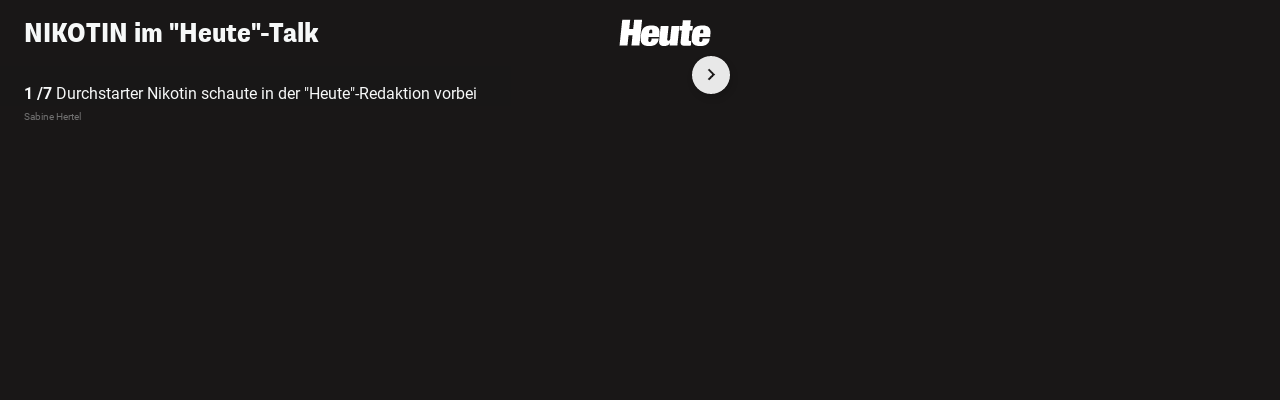

--- FILE ---
content_type: text/html; charset=UTF-8
request_url: https://www.heute.at/g/nikotin-im-heute-talk-120027907?category=/unterhaltung/leute&image=0
body_size: 8169
content:
<!DOCTYPE html><html lang="de"><head><meta charset="utf-8"/><meta http-equiv="X-UA-Compatible" content="IE=10,IE=edge,chrome=1"/><meta name="viewport" content="width=device-width, initial-scale=1, shrink-to-fit=no"/><link rel="icon" type="image/x-icon" href="https://www.heute.at/favicon.ico"/><link rel="shortcut icon" type="image/x-icon" href="https://www.heute.at/favicon.ico"/><link rel="icon" type="image/png" sizes="16x16" href="https://www.heute.at/img/favicon-16x16.png"/><link rel="icon" type="image/png" sizes="32x32" href="https://www.heute.at/img/favicon-32x32.png"/><link rel="icon" type="image/png" sizes="64x64" href="https://www.heute.at/img/favicon-64x64.png"/><link rel="icon" type="image/png" sizes="96x96" href="https://www.heute.at/img/favicon-96x96.png"/><link rel="icon" type="image/png" sizes="128x128" href="https://www.heute.at/img/favicon-128x128.png"/><link rel="apple-touch-icon" href="https://www.heute.at/img/192x192.png"/><link rel="preload" href="https://data-196c083e38.heute.at/iomm/latest/manager/base/es6/bundle.js" as="script" id="IOMmBundle" crossorigin/><link rel="preload" href="https://data-196c083e38.heute.at/iomm/latest/bootstrap/loader.js" as="script" crossorigin/><script type="text/javascript" src="https://data-196c083e38.heute.at/iomm/latest/bootstrap/loader.js" crossorigin></script><link rel="preload" href="/build/fonts/SupriaSans-CondensedRegular_web.woff2" as="font" type="font/woff2" crossorigin/><link rel="preload" href="/build/fonts/SupriaSans-CondensedHeavy_web.woff2" as="font" type="font/woff2" crossorigin/><link rel="preload" href="/build/fonts/roboto-v30-latin-regular.woff2" as="font" type="font/woff2" crossorigin/><meta name="app_url" content="https://www.heute.at"/><meta name="publisher" content="heute.at"/><meta name="distribution" content="Global"/><meta name="page-topic" content="Nachrichten, News"/><meta name="copyright" content="(c) 2026 DJ Digitale Medien GmbH"/><meta property="fb:app_id" content="331040927291567"/><meta property="fb:pages" content="183473669401"/><meta name="coral_root_url" content="https://coral.heute.at"/><meta name="coral_story_url" content="https://www.heute.at"/><meta name="cmp_first_layer_id" content="1238313"/><meta name="foriocon" content="true"/><meta name="abo_cookie" content="__heute.isPURAboUser"/><meta name="abo_accepted_cookie" content="__heute.isPURTermsOfUseAccepted"/><meta name="authenticated_cookie" content="__heute.isAuthenticated"/><meta name="captcha_eu_public_key" content="XbfmNKOvBDIzovaPCOUZ-x-a2308ea9cebdc19216ebb4df9e23a7e705f0c236"/><meta name="google_recaptcha_token" content="6LdbtBcaAAAAAKDW5XFE7CpbVhIlrF7mG852ag3U"/><meta name="supress_tracking" content="0"/><meta name="video_tracking_url" content="https://tools.heute.at/api/count/video"/><meta name="no_ads" content="true"/><link type="text/css" rel="stylesheet" href="/build/css/standalonegallery-20260129_1506_g192007d.min.css"/><title>NIKOTIN im "Heute"-Talk | Heute.at</title><meta name="description" content="Heute.at bringt es auf den Punkt"/><meta name="robots" content="index, follow"><meta property="og:title" content="NIKOTIN im &quot;Heute&quot;-Talk | Heute.at"/><meta property="og:description" content="Heute.at bringt es auf den Punkt"/><meta name="oewa_cp" content="RedCont/KulturUndFreizeit/KulturUeberblick"/><meta property="og:url" content="https://www.heute.at/g/nikotin-im-heute-talk-120027907"/><meta property="og:image" content="https://heute-at-prod-images.imgix.net/2024/03/27/a9318bcc-91d0-4b57-969e-16e604217a09.jpeg?rect=0%2C209%2C4000%2C2250&amp;auto=format"/><meta property="twitter:card" content="summary_large_image"/><meta property="twitter:site" content="@heute_at"/><meta property="twitter:title" content="NIKOTIN im &quot;Heute&quot;-Talk | Heute.at"/><meta property="twitter:description" content="Heute.at bringt es auf den Punkt"/><meta property="twitter:image" content="https://heute-at-prod-images.imgix.net/2024/03/27/a9318bcc-91d0-4b57-969e-16e604217a09.jpeg?rect=0%2C209%2C4000%2C2250&amp;auto=format"/><meta name="page_type" content="story"/><meta name="page_id" content="120027907"/><meta name="page_category_path" content="/unterhaltung/leute"/><meta name="page_path" content="/unterhaltung/leute/article"/><script>
    /*
     * __tcfapi stub - needs to be in <head>
     */
    function _typeof(t) {
        return (_typeof =
            'function' == typeof Symbol && 'symbol' == typeof Symbol.iterator
                ? function (t) {
                      return typeof t;
                  }
                : function (t) {
                      return t && 'function' == typeof Symbol && t.constructor === Symbol && t !== Symbol.prototype ? 'symbol' : typeof t;
                  })(t);
    }
    !(function () {
        var t = function () {
            var t,
                e,
                o = [],
                n = window,
                r = n;
            for (; r; ) {
                try {
                    if (r.frames.__tcfapiLocator) {
                        t = r;
                        break;
                    }
                } catch (t) {}
                if (r === n.top) break;
                r = r.parent;
            }
            t ||
                (!(function t() {
                    var e = n.document,
                        o = !!n.frames.__tcfapiLocator;
                    if (!o)
                        if (e.body) {
                            var r = e.createElement('iframe');
                            (r.style.cssText = 'display:none'), (r.name = '__tcfapiLocator'), e.body.appendChild(r);
                        } else setTimeout(t, 5);
                    return !o;
                })(),
                (n.__tcfapi = function () {
                    for (var t = arguments.length, n = new Array(t), r = 0; r <t; r++) n[r] = arguments[r];                     if (!n.length) return o;                     'setGdprApplies' === n[0] ? n.length> 3 && 2 === parseInt(n[1], 10) && 'boolean' == typeof n[3] && ((e = n[3]), 'function' == typeof n[2] && n[2]('set', !0)) : 'ping' === n[0] ? 'function' == typeof n[2] && n[2]({ gdprApplies: e, cmpLoaded: !1, cmpStatus: 'stub' }) : o.push(n);
                }),
                n.addEventListener(
                    'message',
                    function (t) {
                        var e = 'string' == typeof t.data,
                            o = {};
                        if (e)
                            try {
                                o = JSON.parse(t.data);
                            } catch (t) {}
                        else o = t.data;
                        var n = 'object' === _typeof(o) && null !== o ? o.__tcfapiCall : null;
                        n &&
                            window.__tcfapi(
                                n.command,
                                n.version,
                                function (o, r) {
                                    var a = { __tcfapiReturn: { returnValue: o, success: r, callId: n.callId } };
                                    t && t.source && t.source.postMessage && t.source.postMessage(e ? JSON.stringify(a) : a, '*');
                                },
                                n.parameter,
                            );
                    },
                    !1,
                ));
        };
        'undefined' != typeof module ? (module.exports = t) : t();
    })();
</script><style>
    #sp_message_container_1238313 {
    }
</style><script>
        window.dataLayer = window.dataLayer || [];
        var farcaster = {"article_id":120027907,"resourceType":"","category_name":"unterhaltung","subcategory_name":"leute","article_topics":"","article_title":"NIKOTIN im \"Heute\"-Talk"};
        if (navigator.userAgent.search('HeuteApp') !== -1) {
            farcaster['resourceType'] = 'app';
        }
        dataLayer.push(farcaster);
   </script><script type="text/javascript" class="consent_content" async data-src="https://functions.adnami.io/api/macro/adsm.macro.www.heute.at.js"></script><script>
    window.ID5EspConfig = {
        partnerId: 1712,
    };
</script></head><body class="standalone-gallery dark-mode " data-debug="false"><div class="ad-desktop-wrapper ad-outside-right"><div id="adnz_halfpage_2" data-ad-section="" data-ad-position="outside-right" data-device="desktop" class="ad ad-desktop"></div></div><div class="content-wrapper"><div class="ad-desktop-wrapper ad-inside-full-top  adnz-inside-full-top-wrapper "><div id="adnz_billboard_1" data-ad-section="" data-ad-position="inside-full-top" data-device="desktop" class="ad ad-desktop"></div></div><div class="standalonegallery-wrapper"><div class="gallery-top"><div class="gallery-title"> NIKOTIN im "Heute"-Talk</div><div class="gallery-close-container"><a class="gallery-close invisible" href="/"><svg class="svg-close" width="24" height="24" viewBox="0 0 24 24" fill="none" xmlns="http://www.w3.org/2000/svg"><path d="M19 19L5 5" stroke="currentColor" stroke-width="2" stroke-linecap="round"></path><path d="M5 19L19 5" stroke="currentColor" stroke-width="2" stroke-linecap="round"></path></svg><svg class="svg-heute-logo" width="100%" height="100%" viewBox="0 0 129 38" xmlns="http://www.w3.org/2000/svg"><title>Heute.at</title><path d="M19.9006 13.5005L21.2521 0.469971H32.3956L28.5961 36.6545H17.4526L18.9571 22.1705H13.3981L11.8681 36.6545H0.750107L4.54961 0.469971H15.6931L14.3161 13.5005H19.9006ZM41.4991 24.6695L41.1421 28.1885C40.9891 29.642 40.9126 31.58 43.0036 31.58C45.0181 31.58 45.4006 29.846 45.7066 26.8625H55.6771C55.2691 30.6875 53.8666 33.2885 51.5461 34.9715C49.2256 36.6035 46.0126 37.3685 42.4426 37.3685C30.4321 37.3685 29.7946 30.6875 30.6106 22.9865C31.4521 15.107 33.4411 8.42597 45.4771 8.42597C57.8191 8.42597 57.2326 15.4385 56.2891 24.2105L56.2381 24.695H41.4991V24.6695ZM46.4971 19.3145L46.6501 17.6825C46.9306 14.9795 46.3696 14.2145 44.7631 14.2145C43.2841 14.2145 42.5191 14.9795 42.2386 17.6825L42.0856 19.3145H46.4971ZM71.0791 36.6035L71.4106 33.518H71.2831C69.4726 36.221 66.7441 37.3685 63.0466 37.3685C59.0941 37.3685 55.7026 35.456 56.2891 30.152L58.4821 9.11447H69.5746L67.6621 27.1175C67.4326 29.183 68.0701 29.7695 69.3961 29.7695C70.7731 29.7695 71.5636 28.673 71.7166 27.1175L73.6291 9.11447H84.7216L81.8146 36.6035H71.0791ZM88.7251 9.13997L89.5666 1.18397H100.659L99.8176 9.13997H103.617L102.929 15.668H99.1291L97.8541 27.653C97.6501 29.4125 97.8541 30.152 99.6391 30.152C100.481 30.152 100.991 30.101 101.399 29.999L100.685 36.68C99.7921 36.782 96.9106 36.986 95.2531 36.986C88.9036 36.986 85.8181 36.782 86.4556 30.5855L88.0111 15.6425H84.7216L85.3846 9.11447L88.7251 9.13997ZM113.027 24.6695L112.644 28.1885C112.491 29.642 112.389 31.58 114.506 31.58C116.495 31.58 116.928 29.846 117.234 26.8625H127.205C126.822 30.6875 125.42 33.2885 123.048 34.9715C120.728 36.6035 117.515 37.3685 113.945 37.3685C101.934 37.3685 101.322 30.6875 102.113 22.9865C102.954 15.107 104.943 8.42597 117.005 8.42597C129.347 8.42597 128.735 15.4385 127.817 24.2105L127.766 24.695H113.027V24.6695ZM117.999 19.3145L118.178 17.6825C118.458 14.9795 117.923 14.2145 116.265 14.2145C114.786 14.2145 114.021 14.9795 113.715 17.6825L113.562 19.3145H117.999Z" fill="currentColor"></path></svg></a></div></div><div class="gallery-content"><div class="splide generic-slider standalone-gallery-slider" data-image="0"><div class="splide__track"><ul class="splide__list"><li class="splide__slide"><div class="gallery-slide"><div class="gallery-image"><img data-splide-lazy="https://heute-at-prod-images.imgix.net/2024/03/27/a9318bcc-91d0-4b57-969e-16e604217a09.jpeg?auto=format&amp;auto=compress&amp;crop=fit&amp;w=1200" data-splide-lazy-srcset="https://heute-at-prod-images.imgix.net/2024/03/27/a9318bcc-91d0-4b57-969e-16e604217a09.jpeg?auto=format%2Ccompress&amp;w=160 160w, https://heute-at-prod-images.imgix.net/2024/03/27/a9318bcc-91d0-4b57-969e-16e604217a09.jpeg?auto=format%2Ccompress&amp;w=256 256w, https://heute-at-prod-images.imgix.net/2024/03/27/a9318bcc-91d0-4b57-969e-16e604217a09.jpeg?auto=format%2Ccompress&amp;w=300 300w, https://heute-at-prod-images.imgix.net/2024/03/27/a9318bcc-91d0-4b57-969e-16e604217a09.jpeg?auto=format%2Ccompress&amp;w=384 384w, https://heute-at-prod-images.imgix.net/2024/03/27/a9318bcc-91d0-4b57-969e-16e604217a09.jpeg?auto=format%2Ccompress&amp;w=460 460w, https://heute-at-prod-images.imgix.net/2024/03/27/a9318bcc-91d0-4b57-969e-16e604217a09.jpeg?auto=format%2Ccompress&amp;w=620 620w, https://heute-at-prod-images.imgix.net/2024/03/27/a9318bcc-91d0-4b57-969e-16e604217a09.jpeg?auto=format%2Ccompress&amp;w=768 768w, https://heute-at-prod-images.imgix.net/2024/03/27/a9318bcc-91d0-4b57-969e-16e604217a09.jpeg?auto=format%2Ccompress&amp;w=996 996w, https://heute-at-prod-images.imgix.net/2024/03/27/a9318bcc-91d0-4b57-969e-16e604217a09.jpeg?auto=format%2Ccompress&amp;w=1206 1206w, https://heute-at-prod-images.imgix.net/2024/03/27/a9318bcc-91d0-4b57-969e-16e604217a09.jpeg?auto=format%2Ccompress&amp;w=1616 1616w" sizes="100vw" alt="Durchstarter Nikotin schaute in der &quot;Heute&quot;-Redaktion vorbei"/></div><div class="gallery-description"><div class="gallery-caption"><div class="gallery-caption-container"><div class="gallery-caption-text"><b>1 /7</b> Durchstarter Nikotin schaute in der "Heute"-Redaktion vorbei</div><div class="gallery-caption-dots"><span>...</span></div><div class="gallery-caption-button"><svg width="10" height="7" viewBox="0 0 10 7" fill="none" xmlns="http://www.w3.org/2000/svg"><path fill-rule="evenodd" clip-rule="evenodd" d="M9.62466 6.78083C10.0559 6.43582 10.1258 5.80653 9.78083 5.37527L5.78083 0.375269C5.59106 0.138053 5.30375 -3.65112e-05 4.99996 -3.64979e-05C4.69618 -3.64846e-05 4.40887 0.138053 4.21909 0.375269L0.219094 5.37527C-0.125916 5.80653 -0.0559941 6.43582 0.375268 6.78083C0.80653 7.12584 1.43582 7.05592 1.78083 6.62466L4.99996 2.60074L8.21909 6.62466C8.5641 7.05592 9.1934 7.12584 9.62466 6.78083Z" fill="currentColor"></path></svg></div></div></div><div class="gallery-source"> Sabine Hertel</div></div></div></li><li class="splide__slide"><div class="gallery-slide"><div class="gallery-image"><img data-splide-lazy="https://heute-at-prod-images.imgix.net/2024/03/27/b07e0e92-1768-4f86-ab2f-33b09d6c2524.jpeg?auto=format&amp;auto=compress&amp;crop=fit&amp;w=1200" data-splide-lazy-srcset="https://heute-at-prod-images.imgix.net/2024/03/27/b07e0e92-1768-4f86-ab2f-33b09d6c2524.jpeg?auto=format%2Ccompress&amp;w=160 160w, https://heute-at-prod-images.imgix.net/2024/03/27/b07e0e92-1768-4f86-ab2f-33b09d6c2524.jpeg?auto=format%2Ccompress&amp;w=256 256w, https://heute-at-prod-images.imgix.net/2024/03/27/b07e0e92-1768-4f86-ab2f-33b09d6c2524.jpeg?auto=format%2Ccompress&amp;w=300 300w, https://heute-at-prod-images.imgix.net/2024/03/27/b07e0e92-1768-4f86-ab2f-33b09d6c2524.jpeg?auto=format%2Ccompress&amp;w=384 384w, https://heute-at-prod-images.imgix.net/2024/03/27/b07e0e92-1768-4f86-ab2f-33b09d6c2524.jpeg?auto=format%2Ccompress&amp;w=460 460w, https://heute-at-prod-images.imgix.net/2024/03/27/b07e0e92-1768-4f86-ab2f-33b09d6c2524.jpeg?auto=format%2Ccompress&amp;w=620 620w, https://heute-at-prod-images.imgix.net/2024/03/27/b07e0e92-1768-4f86-ab2f-33b09d6c2524.jpeg?auto=format%2Ccompress&amp;w=768 768w, https://heute-at-prod-images.imgix.net/2024/03/27/b07e0e92-1768-4f86-ab2f-33b09d6c2524.jpeg?auto=format%2Ccompress&amp;w=996 996w, https://heute-at-prod-images.imgix.net/2024/03/27/b07e0e92-1768-4f86-ab2f-33b09d6c2524.jpeg?auto=format%2Ccompress&amp;w=1206 1206w, https://heute-at-prod-images.imgix.net/2024/03/27/b07e0e92-1768-4f86-ab2f-33b09d6c2524.jpeg?auto=format%2Ccompress&amp;w=1616 1616w" sizes="100vw" alt="Nikotin wird immer wieder mit Falco verglichen "/></div><div class="gallery-description"><div class="gallery-caption"><div class="gallery-caption-container"><div class="gallery-caption-text"><b>2 /7</b> Nikotin wird immer wieder mit Falco verglichen</div><div class="gallery-caption-dots"><span>...</span></div><div class="gallery-caption-button"><svg width="10" height="7" viewBox="0 0 10 7" fill="none" xmlns="http://www.w3.org/2000/svg"><path fill-rule="evenodd" clip-rule="evenodd" d="M9.62466 6.78083C10.0559 6.43582 10.1258 5.80653 9.78083 5.37527L5.78083 0.375269C5.59106 0.138053 5.30375 -3.65112e-05 4.99996 -3.64979e-05C4.69618 -3.64846e-05 4.40887 0.138053 4.21909 0.375269L0.219094 5.37527C-0.125916 5.80653 -0.0559941 6.43582 0.375268 6.78083C0.80653 7.12584 1.43582 7.05592 1.78083 6.62466L4.99996 2.60074L8.21909 6.62466C8.5641 7.05592 9.1934 7.12584 9.62466 6.78083Z" fill="currentColor"></path></svg></div></div></div><div class="gallery-source"> Sabine Hertel</div></div></div></li><li class="splide__slide"><div class="gallery-slide"><div class="gallery-image"><img data-splide-lazy="https://heute-at-prod-images.imgix.net/2024/03/27/32cc0c54-b162-4cdb-8b3d-d470cf0bd75c.jpeg?auto=format&amp;auto=compress&amp;crop=fit&amp;w=1200" data-splide-lazy-srcset="https://heute-at-prod-images.imgix.net/2024/03/27/32cc0c54-b162-4cdb-8b3d-d470cf0bd75c.jpeg?auto=format%2Ccompress&amp;w=160 160w, https://heute-at-prod-images.imgix.net/2024/03/27/32cc0c54-b162-4cdb-8b3d-d470cf0bd75c.jpeg?auto=format%2Ccompress&amp;w=256 256w, https://heute-at-prod-images.imgix.net/2024/03/27/32cc0c54-b162-4cdb-8b3d-d470cf0bd75c.jpeg?auto=format%2Ccompress&amp;w=300 300w, https://heute-at-prod-images.imgix.net/2024/03/27/32cc0c54-b162-4cdb-8b3d-d470cf0bd75c.jpeg?auto=format%2Ccompress&amp;w=384 384w, https://heute-at-prod-images.imgix.net/2024/03/27/32cc0c54-b162-4cdb-8b3d-d470cf0bd75c.jpeg?auto=format%2Ccompress&amp;w=460 460w, https://heute-at-prod-images.imgix.net/2024/03/27/32cc0c54-b162-4cdb-8b3d-d470cf0bd75c.jpeg?auto=format%2Ccompress&amp;w=620 620w, https://heute-at-prod-images.imgix.net/2024/03/27/32cc0c54-b162-4cdb-8b3d-d470cf0bd75c.jpeg?auto=format%2Ccompress&amp;w=768 768w, https://heute-at-prod-images.imgix.net/2024/03/27/32cc0c54-b162-4cdb-8b3d-d470cf0bd75c.jpeg?auto=format%2Ccompress&amp;w=996 996w, https://heute-at-prod-images.imgix.net/2024/03/27/32cc0c54-b162-4cdb-8b3d-d470cf0bd75c.jpeg?auto=format%2Ccompress&amp;w=1206 1206w, https://heute-at-prod-images.imgix.net/2024/03/27/32cc0c54-b162-4cdb-8b3d-d470cf0bd75c.jpeg?auto=format%2Ccompress&amp;w=1616 1616w" sizes="100vw" alt="Das Rauchen ist sein Laster - daher auch der Name "/></div><div class="gallery-description"><div class="gallery-caption"><div class="gallery-caption-container"><div class="gallery-caption-text"><b>3 /7</b> Das Rauchen ist sein Laster - daher auch der Name</div><div class="gallery-caption-dots"><span>...</span></div><div class="gallery-caption-button"><svg width="10" height="7" viewBox="0 0 10 7" fill="none" xmlns="http://www.w3.org/2000/svg"><path fill-rule="evenodd" clip-rule="evenodd" d="M9.62466 6.78083C10.0559 6.43582 10.1258 5.80653 9.78083 5.37527L5.78083 0.375269C5.59106 0.138053 5.30375 -3.65112e-05 4.99996 -3.64979e-05C4.69618 -3.64846e-05 4.40887 0.138053 4.21909 0.375269L0.219094 5.37527C-0.125916 5.80653 -0.0559941 6.43582 0.375268 6.78083C0.80653 7.12584 1.43582 7.05592 1.78083 6.62466L4.99996 2.60074L8.21909 6.62466C8.5641 7.05592 9.1934 7.12584 9.62466 6.78083Z" fill="currentColor"></path></svg></div></div></div><div class="gallery-source"> Sabine Hertel</div></div></div></li><li class="splide__slide"><div class="gallery-slide"><div class="gallery-image"><img data-splide-lazy="https://heute-at-prod-images.imgix.net/2024/03/27/4ec46125-dea9-4353-ac1d-74d59ae177ad.jpeg?auto=format&amp;auto=compress&amp;crop=fit&amp;w=1200" data-splide-lazy-srcset="https://heute-at-prod-images.imgix.net/2024/03/27/4ec46125-dea9-4353-ac1d-74d59ae177ad.jpeg?auto=format%2Ccompress&amp;w=160 160w, https://heute-at-prod-images.imgix.net/2024/03/27/4ec46125-dea9-4353-ac1d-74d59ae177ad.jpeg?auto=format%2Ccompress&amp;w=256 256w, https://heute-at-prod-images.imgix.net/2024/03/27/4ec46125-dea9-4353-ac1d-74d59ae177ad.jpeg?auto=format%2Ccompress&amp;w=300 300w, https://heute-at-prod-images.imgix.net/2024/03/27/4ec46125-dea9-4353-ac1d-74d59ae177ad.jpeg?auto=format%2Ccompress&amp;w=384 384w, https://heute-at-prod-images.imgix.net/2024/03/27/4ec46125-dea9-4353-ac1d-74d59ae177ad.jpeg?auto=format%2Ccompress&amp;w=460 460w, https://heute-at-prod-images.imgix.net/2024/03/27/4ec46125-dea9-4353-ac1d-74d59ae177ad.jpeg?auto=format%2Ccompress&amp;w=620 620w, https://heute-at-prod-images.imgix.net/2024/03/27/4ec46125-dea9-4353-ac1d-74d59ae177ad.jpeg?auto=format%2Ccompress&amp;w=768 768w, https://heute-at-prod-images.imgix.net/2024/03/27/4ec46125-dea9-4353-ac1d-74d59ae177ad.jpeg?auto=format%2Ccompress&amp;w=996 996w, https://heute-at-prod-images.imgix.net/2024/03/27/4ec46125-dea9-4353-ac1d-74d59ae177ad.jpeg?auto=format%2Ccompress&amp;w=1206 1206w, https://heute-at-prod-images.imgix.net/2024/03/27/4ec46125-dea9-4353-ac1d-74d59ae177ad.jpeg?auto=format%2Ccompress&amp;w=1616 1616w" sizes="100vw" alt="Die Sonnenbrille und die Wuschelhaare - sein Look"/></div><div class="gallery-description"><div class="gallery-caption"><div class="gallery-caption-container"><div class="gallery-caption-text"><b>4 /7</b> Die Sonnenbrille und die Wuschelhaare - sein Look</div><div class="gallery-caption-dots"><span>...</span></div><div class="gallery-caption-button"><svg width="10" height="7" viewBox="0 0 10 7" fill="none" xmlns="http://www.w3.org/2000/svg"><path fill-rule="evenodd" clip-rule="evenodd" d="M9.62466 6.78083C10.0559 6.43582 10.1258 5.80653 9.78083 5.37527L5.78083 0.375269C5.59106 0.138053 5.30375 -3.65112e-05 4.99996 -3.64979e-05C4.69618 -3.64846e-05 4.40887 0.138053 4.21909 0.375269L0.219094 5.37527C-0.125916 5.80653 -0.0559941 6.43582 0.375268 6.78083C0.80653 7.12584 1.43582 7.05592 1.78083 6.62466L4.99996 2.60074L8.21909 6.62466C8.5641 7.05592 9.1934 7.12584 9.62466 6.78083Z" fill="currentColor"></path></svg></div></div></div><div class="gallery-source"> Sabine Hertel</div></div></div></li><li class="splide__slide"><div class="gallery-slide"><div class="gallery-image"><img data-splide-lazy="https://heute-at-prod-images.imgix.net/2024/03/27/e6051b65-ac3f-4464-8df3-3e108da303e2.jpeg?auto=format&amp;auto=compress&amp;crop=fit&amp;w=1200" data-splide-lazy-srcset="https://heute-at-prod-images.imgix.net/2024/03/27/e6051b65-ac3f-4464-8df3-3e108da303e2.jpeg?auto=format%2Ccompress&amp;w=160 160w, https://heute-at-prod-images.imgix.net/2024/03/27/e6051b65-ac3f-4464-8df3-3e108da303e2.jpeg?auto=format%2Ccompress&amp;w=256 256w, https://heute-at-prod-images.imgix.net/2024/03/27/e6051b65-ac3f-4464-8df3-3e108da303e2.jpeg?auto=format%2Ccompress&amp;w=300 300w, https://heute-at-prod-images.imgix.net/2024/03/27/e6051b65-ac3f-4464-8df3-3e108da303e2.jpeg?auto=format%2Ccompress&amp;w=384 384w, https://heute-at-prod-images.imgix.net/2024/03/27/e6051b65-ac3f-4464-8df3-3e108da303e2.jpeg?auto=format%2Ccompress&amp;w=460 460w, https://heute-at-prod-images.imgix.net/2024/03/27/e6051b65-ac3f-4464-8df3-3e108da303e2.jpeg?auto=format%2Ccompress&amp;w=620 620w, https://heute-at-prod-images.imgix.net/2024/03/27/e6051b65-ac3f-4464-8df3-3e108da303e2.jpeg?auto=format%2Ccompress&amp;w=768 768w, https://heute-at-prod-images.imgix.net/2024/03/27/e6051b65-ac3f-4464-8df3-3e108da303e2.jpeg?auto=format%2Ccompress&amp;w=996 996w, https://heute-at-prod-images.imgix.net/2024/03/27/e6051b65-ac3f-4464-8df3-3e108da303e2.jpeg?auto=format%2Ccompress&amp;w=1206 1206w, https://heute-at-prod-images.imgix.net/2024/03/27/e6051b65-ac3f-4464-8df3-3e108da303e2.jpeg?auto=format%2Ccompress&amp;w=1616 1616w" sizes="100vw" alt="Sein neuer Song &quot;Kaiser von Österreich&quot; wird von den Kritikern gefeiert"/></div><div class="gallery-description"><div class="gallery-caption"><div class="gallery-caption-container"><div class="gallery-caption-text"><b>5 /7</b> Sein neuer Song "Kaiser von Österreich" wird von den Kritikern gefeiert</div><div class="gallery-caption-dots"><span>...</span></div><div class="gallery-caption-button"><svg width="10" height="7" viewBox="0 0 10 7" fill="none" xmlns="http://www.w3.org/2000/svg"><path fill-rule="evenodd" clip-rule="evenodd" d="M9.62466 6.78083C10.0559 6.43582 10.1258 5.80653 9.78083 5.37527L5.78083 0.375269C5.59106 0.138053 5.30375 -3.65112e-05 4.99996 -3.64979e-05C4.69618 -3.64846e-05 4.40887 0.138053 4.21909 0.375269L0.219094 5.37527C-0.125916 5.80653 -0.0559941 6.43582 0.375268 6.78083C0.80653 7.12584 1.43582 7.05592 1.78083 6.62466L4.99996 2.60074L8.21909 6.62466C8.5641 7.05592 9.1934 7.12584 9.62466 6.78083Z" fill="currentColor"></path></svg></div></div></div><div class="gallery-source"> Sabine Hertel</div></div></div></li><li class="splide__slide"><div class="gallery-slide"><div class="gallery-image"><img data-splide-lazy="https://heute-at-prod-images.imgix.net/2024/03/27/12f204e0-6cfe-42f1-a9f2-b1fc815fadc9.jpeg?auto=format&amp;auto=compress&amp;crop=fit&amp;w=1200" data-splide-lazy-srcset="https://heute-at-prod-images.imgix.net/2024/03/27/12f204e0-6cfe-42f1-a9f2-b1fc815fadc9.jpeg?auto=format%2Ccompress&amp;w=160 160w, https://heute-at-prod-images.imgix.net/2024/03/27/12f204e0-6cfe-42f1-a9f2-b1fc815fadc9.jpeg?auto=format%2Ccompress&amp;w=256 256w, https://heute-at-prod-images.imgix.net/2024/03/27/12f204e0-6cfe-42f1-a9f2-b1fc815fadc9.jpeg?auto=format%2Ccompress&amp;w=300 300w, https://heute-at-prod-images.imgix.net/2024/03/27/12f204e0-6cfe-42f1-a9f2-b1fc815fadc9.jpeg?auto=format%2Ccompress&amp;w=384 384w, https://heute-at-prod-images.imgix.net/2024/03/27/12f204e0-6cfe-42f1-a9f2-b1fc815fadc9.jpeg?auto=format%2Ccompress&amp;w=460 460w, https://heute-at-prod-images.imgix.net/2024/03/27/12f204e0-6cfe-42f1-a9f2-b1fc815fadc9.jpeg?auto=format%2Ccompress&amp;w=620 620w, https://heute-at-prod-images.imgix.net/2024/03/27/12f204e0-6cfe-42f1-a9f2-b1fc815fadc9.jpeg?auto=format%2Ccompress&amp;w=768 768w, https://heute-at-prod-images.imgix.net/2024/03/27/12f204e0-6cfe-42f1-a9f2-b1fc815fadc9.jpeg?auto=format%2Ccompress&amp;w=996 996w, https://heute-at-prod-images.imgix.net/2024/03/27/12f204e0-6cfe-42f1-a9f2-b1fc815fadc9.jpeg?auto=format%2Ccompress&amp;w=1206 1206w, https://heute-at-prod-images.imgix.net/2024/03/27/12f204e0-6cfe-42f1-a9f2-b1fc815fadc9.jpeg?auto=format%2Ccompress&amp;w=1616 1616w" sizes="100vw" alt="Im &quot;Heute&quot;-Talk stand er Romina Colerus Rede und Antwort"/></div><div class="gallery-description"><div class="gallery-caption"><div class="gallery-caption-container"><div class="gallery-caption-text"><b>6 /7</b> Im "Heute"-Talk stand er Romina Colerus Rede und Antwort</div><div class="gallery-caption-dots"><span>...</span></div><div class="gallery-caption-button"><svg width="10" height="7" viewBox="0 0 10 7" fill="none" xmlns="http://www.w3.org/2000/svg"><path fill-rule="evenodd" clip-rule="evenodd" d="M9.62466 6.78083C10.0559 6.43582 10.1258 5.80653 9.78083 5.37527L5.78083 0.375269C5.59106 0.138053 5.30375 -3.65112e-05 4.99996 -3.64979e-05C4.69618 -3.64846e-05 4.40887 0.138053 4.21909 0.375269L0.219094 5.37527C-0.125916 5.80653 -0.0559941 6.43582 0.375268 6.78083C0.80653 7.12584 1.43582 7.05592 1.78083 6.62466L4.99996 2.60074L8.21909 6.62466C8.5641 7.05592 9.1934 7.12584 9.62466 6.78083Z" fill="currentColor"></path></svg></div></div></div><div class="gallery-source"> Sabine Hertel</div></div></div></li><li class="splide__slide"><div class="gallery-slide"><div class="gallery-image"><img data-splide-lazy="https://heute-at-prod-images.imgix.net/2024/03/27/ace7ab59-b3ed-47c2-b01a-09ee466ec678.jpeg?auto=format&amp;auto=compress&amp;crop=fit&amp;w=1200" data-splide-lazy-srcset="https://heute-at-prod-images.imgix.net/2024/03/27/ace7ab59-b3ed-47c2-b01a-09ee466ec678.jpeg?auto=format%2Ccompress&amp;w=160 160w, https://heute-at-prod-images.imgix.net/2024/03/27/ace7ab59-b3ed-47c2-b01a-09ee466ec678.jpeg?auto=format%2Ccompress&amp;w=256 256w, https://heute-at-prod-images.imgix.net/2024/03/27/ace7ab59-b3ed-47c2-b01a-09ee466ec678.jpeg?auto=format%2Ccompress&amp;w=300 300w, https://heute-at-prod-images.imgix.net/2024/03/27/ace7ab59-b3ed-47c2-b01a-09ee466ec678.jpeg?auto=format%2Ccompress&amp;w=384 384w, https://heute-at-prod-images.imgix.net/2024/03/27/ace7ab59-b3ed-47c2-b01a-09ee466ec678.jpeg?auto=format%2Ccompress&amp;w=460 460w, https://heute-at-prod-images.imgix.net/2024/03/27/ace7ab59-b3ed-47c2-b01a-09ee466ec678.jpeg?auto=format%2Ccompress&amp;w=620 620w, https://heute-at-prod-images.imgix.net/2024/03/27/ace7ab59-b3ed-47c2-b01a-09ee466ec678.jpeg?auto=format%2Ccompress&amp;w=768 768w, https://heute-at-prod-images.imgix.net/2024/03/27/ace7ab59-b3ed-47c2-b01a-09ee466ec678.jpeg?auto=format%2Ccompress&amp;w=996 996w, https://heute-at-prod-images.imgix.net/2024/03/27/ace7ab59-b3ed-47c2-b01a-09ee466ec678.jpeg?auto=format%2Ccompress&amp;w=1206 1206w, https://heute-at-prod-images.imgix.net/2024/03/27/ace7ab59-b3ed-47c2-b01a-09ee466ec678.jpeg?auto=format%2Ccompress&amp;w=1616 1616w" sizes="100vw" alt="Nikotin und Romina Colerus"/></div><div class="gallery-description"><div class="gallery-caption"><div class="gallery-caption-container"><div class="gallery-caption-text"><b>7 /7</b> Nikotin und Romina Colerus</div><div class="gallery-caption-dots"><span>...</span></div><div class="gallery-caption-button"><svg width="10" height="7" viewBox="0 0 10 7" fill="none" xmlns="http://www.w3.org/2000/svg"><path fill-rule="evenodd" clip-rule="evenodd" d="M9.62466 6.78083C10.0559 6.43582 10.1258 5.80653 9.78083 5.37527L5.78083 0.375269C5.59106 0.138053 5.30375 -3.65112e-05 4.99996 -3.64979e-05C4.69618 -3.64846e-05 4.40887 0.138053 4.21909 0.375269L0.219094 5.37527C-0.125916 5.80653 -0.0559941 6.43582 0.375268 6.78083C0.80653 7.12584 1.43582 7.05592 1.78083 6.62466L4.99996 2.60074L8.21909 6.62466C8.5641 7.05592 9.1934 7.12584 9.62466 6.78083Z" fill="currentColor"></path></svg></div></div></div><div class="gallery-source"> Sabine Hertel</div></div></div></li></ul></div></div></div><script type="application/ld+json">
                {"@context":"https:\/\/schema.org","@type":"Organization","name":"Tageszeitung Heute","url":"https:\/\/www.heute.at","logo":"https:\/\/www.heute.at\/img\/192x192.png","description":"Heute ist eine \u00f6sterreichische Tageszeitung mit Online-Portal heute.at \u2013 bekannt f\u00fcr aktuelle Nachrichten, schnelle Berichterstattung und umfassende News aus \u00d6sterreich.","sameAs":["https:\/\/www.facebook.com\/heute","https:\/\/www.instagram.com\/heute.at","https:\/\/x.com\/heute_at","https:\/\/www.youtube.com\/user\/tageszeitungheute","https:\/\/www.tiktok.com\/@heute.at"],"foundingDate":"2004-09-06","address":{"@type":"PostalAddress","streetAddress":"Walfischgasse 13","addressLocality":"Wien","postalCode":"1010","addressCountry":"AT"},"contactPoint":{"@type":"ContactPoint","contactType":"Customer Service","email":"recht@heute.at","url":"https:\/\/www.heute.at"}}
           </script></div><dialog class="alert new-news gb-nn" id="alert_new_news"><button class="close-button" data-action="close-alert"><svg width="24" height="24" viewBox="0 0 24 24" fill="none" xmlns="http://www.w3.org/2000/svg"><path d="M19 19L5 5" stroke="currentColor" stroke-width="2" stroke-linecap="round"></path><path d="M5 19L19 5" stroke="currentColor" stroke-width="2" stroke-linecap="round"></path></svg></button><div class="modal-header"><a class="logo" href="https://www.heute.at"><svg width="100%" height="100%" viewBox="0 0 129 38" xmlns="http://www.w3.org/2000/svg"><path d="M19.9006 13.5005L21.2521 0.469971H32.3956L28.5961 36.6545H17.4526L18.9571 22.1705H13.3981L11.8681 36.6545H0.750107L4.54961 0.469971H15.6931L14.3161 13.5005H19.9006ZM41.4991 24.6695L41.1421 28.1885C40.9891 29.642 40.9126 31.58 43.0036 31.58C45.0181 31.58 45.4006 29.846 45.7066 26.8625H55.6771C55.2691 30.6875 53.8666 33.2885 51.5461 34.9715C49.2256 36.6035 46.0126 37.3685 42.4426 37.3685C30.4321 37.3685 29.7946 30.6875 30.6106 22.9865C31.4521 15.107 33.4411 8.42597 45.4771 8.42597C57.8191 8.42597 57.2326 15.4385 56.2891 24.2105L56.2381 24.695H41.4991V24.6695ZM46.4971 19.3145L46.6501 17.6825C46.9306 14.9795 46.3696 14.2145 44.7631 14.2145C43.2841 14.2145 42.5191 14.9795 42.2386 17.6825L42.0856 19.3145H46.4971ZM71.0791 36.6035L71.4106 33.518H71.2831C69.4726 36.221 66.7441 37.3685 63.0466 37.3685C59.0941 37.3685 55.7026 35.456 56.2891 30.152L58.4821 9.11447H69.5746L67.6621 27.1175C67.4326 29.183 68.0701 29.7695 69.3961 29.7695C70.7731 29.7695 71.5636 28.673 71.7166 27.1175L73.6291 9.11447H84.7216L81.8146 36.6035H71.0791ZM88.7251 9.13997L89.5666 1.18397H100.659L99.8176 9.13997H103.617L102.929 15.668H99.1291L97.8541 27.653C97.6501 29.4125 97.8541 30.152 99.6391 30.152C100.481 30.152 100.991 30.101 101.399 29.999L100.685 36.68C99.7921 36.782 96.9106 36.986 95.2531 36.986C88.9036 36.986 85.8181 36.782 86.4556 30.5855L88.0111 15.6425H84.7216L85.3846 9.11447L88.7251 9.13997ZM113.027 24.6695L112.644 28.1885C112.491 29.642 112.389 31.58 114.506 31.58C116.495 31.58 116.928 29.846 117.234 26.8625H127.205C126.822 30.6875 125.42 33.2885 123.048 34.9715C120.728 36.6035 117.515 37.3685 113.945 37.3685C101.934 37.3685 101.322 30.6875 102.113 22.9865C102.954 15.107 104.943 8.42597 117.005 8.42597C129.347 8.42597 128.735 15.4385 127.817 24.2105L127.766 24.695H113.027V24.6695ZM117.999 19.3145L118.178 17.6825C118.458 14.9795 117.923 14.2145 116.265 14.2145C114.786 14.2145 114.021 14.9795 113.715 17.6825L113.562 19.3145H117.999Z" fill="currentColor"></path></svg></a><div class="header-actions"><a class="button" href="https://www.heute.at">Zur Startseite</a></div></div><div class="modal-content" id="modal-content"></div><div class="epaper-cta"><a href="https://epaper.heute.at/titles/heutewien/13000/publications/latest" target="_blank" rel="noopener noreferrer" class="epaper-button" data-href-evening="https://epaper.heute.at/titles/heuteoberosterreich/13002/publications/latest" data-text-evening="Jetzt Abendausgabe lesen" data-start-evening="2026-02-01 19:35:00" data-end-evening="2026-02-01 02:00:00" data-evening-enabled="1" data-evening-days="0,1,2,3,4" data-blocked-before="2025-12-25,2025-12-26,2026-01-01,2026-01-02,2026-01-05,2026-01-06,2026-04-06,2026-05-01,2026-05-14,2026-05-25,2026-06-04,2026-08-15,2026-10-26,2026-11-01,2026-12-08,2026-12-25,2026-12-26"><span>Jetzt E-Paper lesen</span><svg xmlns="http://www.w3.org/2000/svg" viewBox="0 0 640 640"><path fill="white" d="M416 160L480 160C497.7 160 512 174.3 512 192L512 448C512 465.7 497.7 480 480 480L416 480C398.3 480 384 494.3 384 512C384 529.7 398.3 544 416 544L480 544C533 544 576 501 576 448L576 192C576 139 533 96 480 96L416 96C398.3 96 384 110.3 384 128C384 145.7 398.3 160 416 160zM406.6 342.6C419.1 330.1 419.1 309.8 406.6 297.3L278.6 169.3C266.1 156.8 245.8 156.8 233.3 169.3C220.8 181.8 220.8 202.1 233.3 214.6L306.7 288L96 288C78.3 288 64 302.3 64 320C64 337.7 78.3 352 96 352L306.7 352L233.3 425.4C220.8 437.9 220.8 458.2 233.3 470.7C245.8 483.2 266.1 483.2 278.6 470.7L406.6 342.7z"/></svg></a></div></dialog><script>
                // global variables

                var gallerySource = 'file';

                var teadsOverlayTimeout = 2;
           </script><script type="text/javascript" src="/build/js/standalone-gallery-20260129_1506_g192007d.min.js"></script><script class="consent_content" data-src="https://cdn.onesignal.com/sdks/web/v16/OneSignalSDK.page.js" async="" defer></script><script type="consent_content" class="consent_content">
            //var OneSignal = window.OneSignal || [];OneSignal.push(function() {OneSignal.init({appId: "8b36246b-1168-4b0e-8491-011a995228ca",});});
            window.OneSignalDeferred = window.OneSignalDeferred || [];
    OneSignalDeferred.push(async function(OneSignal) {
    await OneSignal.init({
    appId: "8b36246b-1168-4b0e-8491-011a995228ca",
    });
    });
</script><script type="consent_content" class="consent_content">
        (function(w,d,s,l,i){w[l]=w[l]||[];w[l].push({'gtm.start':
        new Date().getTime(),event:'gtm.js'});var f=d.getElementsByTagName(s)[0],
        j=d.createElement(s),dl=l!='dataLayer'?'&l='+l:'';j.async=true;j.src=
        'https://www.googletagmanager.com/gtm.js?id='+i+dl;f.parentNode.insertBefore(j,f);
        })(window,document,'script','dataLayer','GTM-P7BXSB5');
   </script><script type="text/javascript">
        (function () {
            window['_cbv_strategies'] = window['_cbv_strategies'] || [];
            if (typeof AnyclipStrategy !== 'undefined') {
                window['_cbv_strategies'].push(AnyclipStrategy);
            }

            var _sf_async_config = (window._sf_async_config = window._sf_async_config || {});
            _sf_async_config.uid = 62336;
            _sf_async_config.domain = 'heute.at';
            _sf_async_config.flickerControl = false;
            _sf_async_config.useCanonical = true;
            _sf_async_config.useCanonicalDomain = true;
            _sf_async_config.noCookies = heute.info.isNoCookies();
            _sf_async_config.sections = 'unterhaltung,leute';
            _sf_async_config.authors = 'gallery';
            if (heute.info.isApp()) {
                _sf_async_config.mobileApp = true;
            }

            function loadChartbeat() {
                var e = document.createElement('script');
                var n = document.getElementsByTagName('script')[0];
                e.type = 'text/javascript';
                e.async = true;
                e.src = '//static.chartbeat.com/js/chartbeat.js';
                n.parentNode.insertBefore(e, n);
            }
            loadChartbeat();
        })();
   </script><script async src="//static.chartbeat.com/js/chartbeat_mab.js"></script><script>
        var _paq = (window._paq = window._paq || []);
        /* tracker methods like "setCustomDimension" should be called before "trackPageView" */
        _paq.push(['trackPageView']);
        _paq.push(['enableLinkTracking']);
        (function () {
            var u = 'https://info.heute.cc/';
            _paq.push(['setTrackerUrl', u + 'matomo.php']);
            _paq.push(['setSiteId', '1']);
            var d = document,
                g = d.createElement('script'),
                s = d.getElementsByTagName('script')[0];
            g.async = true;
            g.src = u + 'matomo.js';
            s.parentNode.insertBefore(g, s);
        })();
   </script><script class="consent_content" data-src="https://cdn.pinpoll.com/sdk.js" async></script><script> window.addEventListener('load', function () {         let pinpoll_debug = $('body').attr('data-debug') == 'true' ? true : false;         let checkSdkInterval = setInterval(() => {
            if (pinpoll_debug) console.warn('PINPOLL NOT YET DEFINED');
            if (typeof PinpollSdk !== 'undefined') {
                if (pinpoll_debug) console.warn('PINPOLL DEFINED');
                clearInterval(checkSdkInterval);
                if (localStorage.getItem('PP_visitor') !== null) {
                    var sdk = new PinpollSdk();
                    // optional options
                    var options = {
                        tree: false,
                        removeRootLevel: 'properties',
                        onlyLabels: 'en',
                    };
                    sdk.getAudiences(options)
                        .then(function (audiences) {
                            if (pinpoll_debug) console.warn('PINPOLL CALLBACK:');
                            if (pinpoll_debug) console.log(audiences.interests);
                            window.googletag = window.googletag || {
                                cmd: [],
                            };
                            if (audiences?.interests != null && audiences.interests.length) {
                                if (pinpoll_debug) console.warn('PINPOLL PUSHING GTM');
                                /*googletag.cmd.push(function () {
                                    // Page-level targeting with multiple values for a single key.
                                    googletag.pubads().setTargeting('pp_interests', audiences.interests);
                                    // Enable SRA and services.
                                    googletag.pubads().enableSingleRequest();
                                    googletag.enableServices();
                                });*/
                                //console.warn('PINPOLL INTERESTS: ' + audiences.interests);
                                localStorage.setItem('pp_heute_interests', JSON.stringify(audiences.interests));
                            } else {
                                if (pinpoll_debug) console.warn('PINPOLL NOT PUSHING GTM');
                            }
                        })
                        .catch(function (error) {
                            if (pinpoll_debug) console.error(error);
                        });
                } else {
                    if (pinpoll_debug) console.warn('PINPOLL NO VISITOR FOUND');
                }
            }
        }, 1000);
    });
</script></body></html>